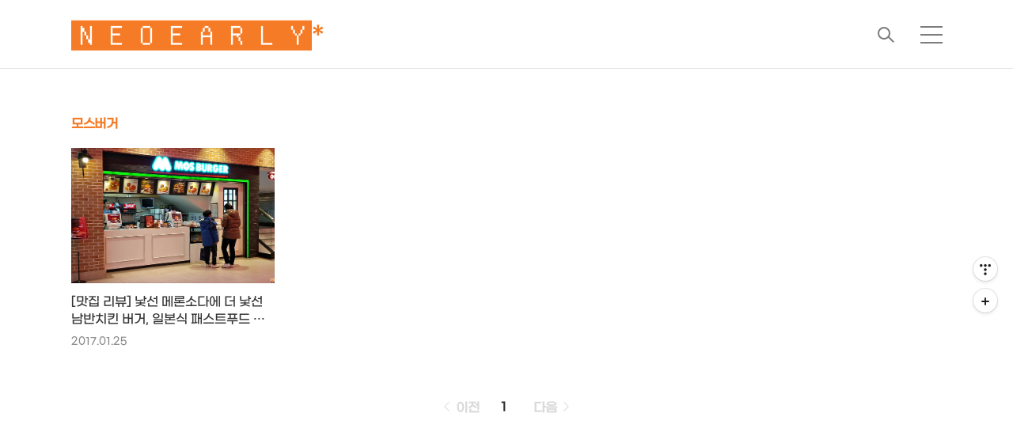

--- FILE ---
content_type: text/html;charset=UTF-8
request_url: https://its.tistory.com/tag/%EB%AA%A8%EC%8A%A4%EB%B2%84%EA%B1%B0
body_size: 51870
content:
<!DOCTYPE html>
<html lang="ko">
                                                                <head>
                <script type="text/javascript">if (!window.T) { window.T = {} }
window.T.config = {"TOP_SSL_URL":"https://www.tistory.com","PREVIEW":false,"ROLE":"guest","PREV_PAGE":"","NEXT_PAGE":"","BLOG":{"id":463,"name":"its","title":"🅽🅴🅾🅴🅰🆁🅻🆈*","isDormancy":false,"nickName":"라디오키즈","status":"open","profileStatus":"normal"},"NEED_COMMENT_LOGIN":false,"COMMENT_LOGIN_CONFIRM_MESSAGE":"","LOGIN_URL":"https://www.tistory.com/auth/login/?redirectUrl=https://its.tistory.com/tag/%25EB%25AA%25A8%25EC%258A%25A4%25EB%25B2%2584%25EA%25B1%25B0","DEFAULT_URL":"https://neoearly.net","USER":{"name":null,"homepage":null,"id":0,"profileImage":null},"SUBSCRIPTION":{"status":"none","isConnected":false,"isPending":false,"isWait":false,"isProcessing":false,"isNone":true},"IS_LOGIN":false,"HAS_BLOG":false,"IS_SUPPORT":false,"IS_SCRAPABLE":false,"TOP_URL":"http://www.tistory.com","JOIN_URL":"https://www.tistory.com/member/join","PHASE":"prod","ROLE_GROUP":"visitor"};
window.T.entryInfo = null;
window.appInfo = {"domain":"tistory.com","topUrl":"https://www.tistory.com","loginUrl":"https://www.tistory.com/auth/login","logoutUrl":"https://www.tistory.com/auth/logout"};
window.initData = {};

window.TistoryBlog = {
    basePath: "",
    url: "https://neoearly.net",
    tistoryUrl: "https://its.tistory.com",
    manageUrl: "https://its.tistory.com/manage",
    token: "TCdjmOEqA04BR0G8PChZUmYY6GcDJmGBFQ1LVfiOMNnosBDO9uGU0FLhtN2hOsEx"
};
var servicePath = "";
var blogURL = "";</script>

                
                
                        <!-- BusinessLicenseInfo - START -->
        
            <link href="https://tistory1.daumcdn.net/tistory_admin/userblog/userblog-7c7a62cfef2026f12ec313f0ebcc6daafb4361d7/static/plugin/BusinessLicenseInfo/style.css" rel="stylesheet" type="text/css"/>

            <script>function switchFold(entryId) {
    var businessLayer = document.getElementById("businessInfoLayer_" + entryId);

    if (businessLayer) {
        if (businessLayer.className.indexOf("unfold_license") > 0) {
            businessLayer.className = "business_license_layer";
        } else {
            businessLayer.className = "business_license_layer unfold_license";
        }
    }
}
</script>

        
        <!-- BusinessLicenseInfo - END -->
        <!-- GoogleAnalytics - START -->
        <script src="https://www.googletagmanager.com/gtag/js?id=G-9DR0L6TS7N" async="async"></script>
<script>window.dataLayer = window.dataLayer || [];
function gtag(){dataLayer.push(arguments);}
gtag('js', new Date());
gtag('config','G-9DR0L6TS7N', {
    cookie_domain: 'its.tistory.com',
    cookie_flags: 'max-age=0;domain=.tistory.com',
    cookie_expires: 7 * 24 * 60 * 60 // 7 days, in seconds
});</script>

        <!-- GoogleAnalytics - END -->

        <!-- MetaTag - START -->
        <meta name="google-site-verification" content="157r6KVuXlE7UvG3jB6txNCLCoWMomm5Fcqq1wiwA4E"/>
<meta name="google-site-verification" content="L9_H4H6KHov6h3t7rozjVqiL-p4Y4bG8nqhx_F2-Cb8"/>
<meta name="naver-site-verification" content="84c48522ebf9b9e36e6c898d6088b28576b1db2f"/>
<meta name="naver-site-verification" content="8a770442094e251c1787195e687b31ddf6343b07"/>
<meta name="naver-site-verification" content="49e8f1d5b556140c23c46133939c12502a966a93"/>
<meta name="naver-site-verification" content="38a8a540b382786800d10ad1fd2222887f1cd8e4"/>
<meta name="msvalidate.01" content="FA0D4C550EBDE4D957495C217C34B25B"/>
<meta name="msvalidate.01" content="B9E8DAF1359FEE50F4AB46870857145D"/>
        <!-- MetaTag - END -->

<!-- PreventCopyContents - START -->
<meta content="no" http-equiv="imagetoolbar"/>

<!-- PreventCopyContents - END -->

<!-- System - START -->

<!-- System - END -->

        <!-- GoogleSearchConsole - START -->
        
<!-- BEGIN GOOGLE_SITE_VERIFICATION -->
<meta name="google-site-verification" content="157r6KVuXlE7UvG3jB6txNCLCoWMomm5Fcqq1wiwA4E"/>
<!-- END GOOGLE_SITE_VERIFICATION -->

        <!-- GoogleSearchConsole - END -->

        <!-- TistoryProfileLayer - START -->
        <link href="https://tistory1.daumcdn.net/tistory_admin/userblog/userblog-7c7a62cfef2026f12ec313f0ebcc6daafb4361d7/static/plugin/TistoryProfileLayer/style.css" rel="stylesheet" type="text/css"/>
<script type="text/javascript" src="https://tistory1.daumcdn.net/tistory_admin/userblog/userblog-7c7a62cfef2026f12ec313f0ebcc6daafb4361d7/static/plugin/TistoryProfileLayer/script.js"></script>

        <!-- TistoryProfileLayer - END -->

                
                <meta http-equiv="X-UA-Compatible" content="IE=Edge">
<meta name="format-detection" content="telephone=no">
<script src="//t1.daumcdn.net/tistory_admin/lib/jquery/jquery-3.5.1.min.js" integrity="sha256-9/aliU8dGd2tb6OSsuzixeV4y/faTqgFtohetphbbj0=" crossorigin="anonymous"></script>
<script type="text/javascript" src="//t1.daumcdn.net/tiara/js/v1/tiara-1.2.0.min.js"></script><meta name="referrer" content="always"/>
<meta name="google-adsense-platform-account" content="ca-host-pub-9691043933427338"/>
<meta name="google-adsense-platform-domain" content="tistory.com"/>
<meta name="google-adsense-account" content="ca-pub-1551791779436180"/>
<meta name="description" content="- TECH &amp; MORE by 라디오키즈 -"/>

    <!-- BEGIN OPENGRAPH -->
    <meta property="og:type" content="website"/>
<meta property="og:url" content="https://neoearly.net"/>
<meta property="og:site_name" content="🅽🅴🅾🅴🅰🆁🅻🆈*"/>
<meta property="og:title" content="'모스버거' 태그의 글 목록"/>
<meta property="og:description" content="- TECH &amp; MORE by 라디오키즈 -"/>
<meta property="og:image" content="https://img1.daumcdn.net/thumb/R800x0/?scode=mtistory2&fname=https%3A%2F%2Ftistory1.daumcdn.net%2Ftistory%2F463%2Fattach%2F1e0be4fb83de406f85e667bf469e78d5"/>
<meta property="og:article:author" content="'라디오키즈'"/>
    <!-- END OPENGRAPH -->

    <!-- BEGIN TWITTERCARD -->
    <meta name="twitter:card" content="summary_large_image"/>
<meta name="twitter:site" content="@TISTORY"/>
<meta name="twitter:title" content="'모스버거' 태그의 글 목록"/>
<meta name="twitter:description" content="- TECH &amp; MORE by 라디오키즈 -"/>
<meta property="twitter:image" content="https://img1.daumcdn.net/thumb/R800x0/?scode=mtistory2&fname=https%3A%2F%2Ftistory1.daumcdn.net%2Ftistory%2F463%2Fattach%2F1e0be4fb83de406f85e667bf469e78d5"/>
    <!-- END TWITTERCARD -->
<script type="module" src="https://tistory1.daumcdn.net/tistory_admin/userblog/userblog-7c7a62cfef2026f12ec313f0ebcc6daafb4361d7/static/pc/dist/index.js" defer=""></script>
<script type="text/javascript" src="https://tistory1.daumcdn.net/tistory_admin/userblog/userblog-7c7a62cfef2026f12ec313f0ebcc6daafb4361d7/static/pc/dist/index-legacy.js" defer="" nomodule="true"></script>
<script type="text/javascript" src="https://tistory1.daumcdn.net/tistory_admin/userblog/userblog-7c7a62cfef2026f12ec313f0ebcc6daafb4361d7/static/pc/dist/polyfills-legacy.js" defer="" nomodule="true"></script>
<link rel="stylesheet" type="text/css" href="https://t1.daumcdn.net/tistory_admin/www/style/font.css"/>
<link rel="stylesheet" type="text/css" href="https://tistory1.daumcdn.net/tistory_admin/userblog/userblog-7c7a62cfef2026f12ec313f0ebcc6daafb4361d7/static/style/content.css"/>
<link rel="stylesheet" type="text/css" href="https://tistory1.daumcdn.net/tistory_admin/userblog/userblog-7c7a62cfef2026f12ec313f0ebcc6daafb4361d7/static/pc/dist/index.css"/>
<link rel="stylesheet" type="text/css" href="https://tistory1.daumcdn.net/tistory_admin/userblog/userblog-7c7a62cfef2026f12ec313f0ebcc6daafb4361d7/static/style/uselessPMargin.css"/>
<script type="text/javascript">(function() {
    var tjQuery = jQuery.noConflict(true);
    window.tjQuery = tjQuery;
    window.orgjQuery = window.jQuery; window.jQuery = tjQuery;
    window.jQuery = window.orgjQuery; delete window.orgjQuery;
})()</script>
<script type="text/javascript" src="https://tistory1.daumcdn.net/tistory_admin/userblog/userblog-7c7a62cfef2026f12ec313f0ebcc6daafb4361d7/static/script/base.js"></script>
<script type="text/javascript" src="//developers.kakao.com/sdk/js/kakao.min.js"></script>

                	
<!--link href="https://fonts.googleapis.com/css?family=Nanum+Gothic" rel="stylesheet"--> 
    <title>'모스버거' 태그의 글 목록</title>
    <meta name="title" content="'모스버거' 태그의 글 목록" />
    <meta charset="utf-8" />
    <meta name="viewport" content="width=device-width, height=device-height, initial-scale=1, minimum-scale=1.0, maximum-scale=1.0" />
    <meta http-equiv="X-UA-Compatible" content="IE=edge, chrome=1" />

    <link rel="alternate" type="application/rss+xml" title="🅽🅴🅾🅴🅰🆁🅻🆈*" href="https://its.tistory.com/rss" />
    <!--link rel="shortcut icon" href="favicon.ico" /-->

    <link rel="stylesheet" href="https://tistory1.daumcdn.net/tistory/463/skin/images/webfonticon.css?_version_=1767101726" />
    <link rel="stylesheet" href="https://tistory1.daumcdn.net/tistory/463/skin/images/slick.css?_version_=1767101726" />
    <link rel="stylesheet" href="https://tistory1.daumcdn.net/tistory/463/skin/style.css?_version_=1767101726" />

    <script src="https://cdnjs.cloudflare.com/ajax/libs/jquery/1.12.4/jquery.js"></script>
    <script src="https://tistory1.daumcdn.net/tistory/463/skin/images/slick.js?_version_=1767101726"></script>
    <script src="https://tistory1.daumcdn.net/tistory/463/skin/images/iscroll.js?_version_=1767101726"></script>
    <script src="https://tistory1.daumcdn.net/tistory/463/skin/images/front.js?_version_=1767101726"></script>
    <script src="https://tistory1.daumcdn.net/tistory/463/skin/images/common.js?_version_=1767101726"></script>
	
<script>
  if (typeof history.pushState == "function") {
    var catagoryURL = location.href.replace(/\?category=([0-9]+)/gi, "");
    history.pushState(null, null, catagoryURL);
  }
</script>

<!-- Google tag (gtag.js) -->
<script async src="https://www.googletagmanager.com/gtag/js?id=G-98K8W3L8FW"></script>
<script>
  window.dataLayer = window.dataLayer || [];
  function gtag(){dataLayer.push(arguments);}
  gtag('js', new Date());

  gtag('config', 'G-98K8W3L8FW');
</script>

<!-- Clarity tracking code for https://neoearly.net/ -->
<script type="text/javascript">
    (function(c,l,a,r,i,t,y){
        c[a]=c[a]||function(){(c[a].q=c[a].q||[]).push(arguments)};
        t=l.createElement(r);t.async=1;t.src="https://www.clarity.ms/tag/"+i;
        y=l.getElementsByTagName(r)[0];y.parentNode.insertBefore(t,y);
    })(window, document, "clarity", "script", "c9kf78v3ol");
</script>

<!-- 이미지 지연로드 -->
<script>
document.addEventListener("DOMContentLoaded",()=>{let e=!1;const t=e=>{e.classList.contains("loaded")||(e.src=e.dataset.src,e.removeAttribute("data-src"),e.dataset.srcset&&(e.srcset=e.dataset.srcset,e.removeAttribute("data-srcset")),e.classList.add("loaded"))},s=e=>{e.dataset.src=e.src,e.dataset.src&&(e.dataset.srcset=e.srcset,e.removeAttribute("srcset")),e.src="https://tistory1.daumcdn.net/tistory/463/skin/images/blank.webp"};if("IntersectionObserver"in window){const e=new IntersectionObserver((e,s)=>{e.forEach(e=>{if(!e.isIntersecting)return;const r=e.target;t(r),s.unobserve(r)})},{root:null,rootMargin:"200px"});document.querySelectorAll(".imageblock img,.imagegridblock img").forEach(t=>{s(t),e.observe(t),t.classList.add("observing")})}else{const r=()=>{const{scrollY:e}=window;document.querySelectorAll(".imageblock img,.imagegridblock img").forEach(s=>{if(s.classList.contains("loaded"))return;const r=s.parentNode.offsetTop;r+s.offsetHeight>e&&e+window.innerHeight>r&&t(s)})};document.querySelectorAll(".imageblock img,.imagegridblock img").forEach(o=>{s(o),r(),window.addEventListener("scroll",()=>{e||(window.requestAnimationFrame(()=>{t(),e=!1}),e=!0)},{passive:!0})})}});
</script>
<!-- 이미지 지연로드 끝 -->

                
                
                <link rel="stylesheet" type="text/css" href="https://tistory1.daumcdn.net/tistory_admin/userblog/userblog-7c7a62cfef2026f12ec313f0ebcc6daafb4361d7/static/style/revenue.css"/>
<link rel="canonical" href="https://neoearly.net"/>

<!-- BEGIN STRUCTURED_DATA -->
<script type="application/ld+json">
    {"@context":"http://schema.org","@type":"WebSite","url":"/","potentialAction":{"@type":"SearchAction","target":"/search/{search_term_string}","query-input":"required name=search_term_string"}}
</script>
<!-- END STRUCTURED_DATA -->
<link rel="stylesheet" type="text/css" href="https://tistory1.daumcdn.net/tistory_admin/userblog/userblog-7c7a62cfef2026f12ec313f0ebcc6daafb4361d7/static/style/dialog.css"/>
<link rel="stylesheet" type="text/css" href="//t1.daumcdn.net/tistory_admin/www/style/top/font.css"/>
<link rel="stylesheet" type="text/css" href="https://tistory1.daumcdn.net/tistory_admin/userblog/userblog-7c7a62cfef2026f12ec313f0ebcc6daafb4361d7/static/style/postBtn.css"/>
<link rel="stylesheet" type="text/css" href="https://tistory1.daumcdn.net/tistory_admin/userblog/userblog-7c7a62cfef2026f12ec313f0ebcc6daafb4361d7/static/style/tistory.css"/>
<script type="text/javascript" src="https://tistory1.daumcdn.net/tistory_admin/userblog/userblog-7c7a62cfef2026f12ec313f0ebcc6daafb4361d7/static/script/common.js"></script>

                
                </head>

                                                <body id="tt-body-tag" class="theme_red">
                
                
                
	
    <!-- theme -->
    
<!-- 프로그레스바 시작 -->
<div id="mybar"></div>
<script>function myBar(){var a=(document.body.scrollTop||document.documentElement.scrollTop)/(document.documentElement.scrollHeight-document.documentElement.clientHeight)*100;document.getElementById("mybar").style.width=a+"%"}window.onscroll=function(){myBar()};</script>
<!-- 프로그레스바 끝 -->

        <div id="container">
            <div id="header" class="header">
                <div class="inner_header">
                    <div class="box_header">
                        <h1 class="logo">
                            <a href="https://neoearly.net/" title="🅽🅴🅾🅴🅰🆁🅻🆈*" class="link_logo">
                                
                                
                                    🅽🅴🅾🅴🅰🆁🅻🆈*
                                
                            </a>
                        </h1>
                        <div class="btn_box">
													<!-- GNB -->
                            <button type="button" class="btn_util btn_search" title="검색"><span class="blind">검색</span></button>
                            <button type="button" class="btn_util btn_menu" title="메뉴"><span class="blind">메뉴</span></button>
                        </div>
                    </div>
                    <!-- fixed menu only detail -->
                    <div class="box_header box_fix_header">
                        <h2 class="blind">고정 헤더 영역</h2>
                        <div class="area_menu">
                            <a href="#" title="페이지 뒤로가기" class="btn_util link_back">
                                <span class="box_svg">
                                    <svg xmlns="https://www.w3.org/2000/svg" width="15" height="26" viewBox="0 0 15 26"
                                        class="img_svg">
                                        <defs>
                                            <path id="mainSlideArrowLeft" d="M12 20L25 7l1.4 1.4L14.8 20l11.6 11.6L25 33z"></path>
                                        </defs>
                                        <g fill="none" fill-rule="evenodd" transform="translate(-13 -5)">
                                            <path d="M0 0h40v40H0z"></path>
                                            <mask id="mainSlideArrowLeftMask" fill="#fff">
                                                <use xmlns:xlink="https://www.w3.org/1999/xlink" xlink:href="#mainSlideArrowLeft"></use>
                                            </mask>
                                            <g fill="#fff" fill-opacity="1" mask="url(#mainSlideArrowLeftMask)" class="svg_bg">
                                                <path d="M0 0h40v40H0z"></path>
                                            </g>
                                        </g>
                                    </svg>
                                </span>
                            </a>
													  <div class="box_fix_tit">
                                <span class="blind">글 제목</span>
                                <p class="txt_fix_tit"></p>
                            </div>
                            <button type="button" class="btn_util btn_menu" title="메뉴"><span class="blind">메뉴</span></button>
                        </div>
                        <div class="area_util">
                            <div class="inner_area_util">
                                <button type="button" class="util_like">
                                    <span class="blind">좋아요</span>
                                    <i class="icon_font icon-favorite-o"></i>
                                    <span class="txt_count">-</span>
                                </button>
                                <div class="box_util">
                                    <button type="button" class="util_comment">
                                        <span class="blind">댓글달기</span>
                                        <i class="icon_font icon-chat-o"></i>
                                        <span class="txt_count">-</span>
                                    </button>
                         <button type="button" class="util_share">
                                        <span class="blind">공유하기</span>
                                        <i class="icon_font icon-share-alt-o"></i>
                           </button>
                                </div>
                            </div>
                        </div>
                    </div>
                </div>
            </div> <!-- header close -->

            <div class="ly_area nav" style="display:none">
                <div class="inner_ly_area">
                    <div class="ly_header">
                        <h2 class="blind">메뉴 레이어</h2>
                        <div class="ly_logo">
                            <a href="https://neoearly.net/" title="🅽🅴🅾🅴🅰🆁🅻🆈*" class="link_logo">
                                
                                
                                    🅽🅴🅾🅴🅰🆁🅻🆈*
                                
                            </a>
                        </div>
                        <button type="button" title="레이어 닫기" class="btn_menu_close btn_ly_close">

                        </button>
                    </div> <!-- ly_header -->
                    <h3 class="blind">메뉴 리스트</h3>
                    <div class="tistory_support_menus">
                        <ul>
  <li class="t_menu_home first"><a href="/" target="">홈</a></li>
  <li class="t_menu_link_1"><a href="https://neoearly.net/notice" target="">공지사항</a></li>
  <li class="t_menu_guestbook last"><a href="/guestbook" target="">방명록</a></li>
</ul>
                        <ul class="tt_category"><li class=""><a href="/category" class="link_tit"> 모든 글 보기 <span class="c_cnt">(13581)</span> <img alt="N" src="https://tistory1.daumcdn.net/tistory_admin/blogs/image/category/new_ico_1.gif" style="vertical-align:middle;padding-left:2px;"/></a>
  <ul class="category_list"><li class=""><a href="/category/N*%20Tech" class="link_item"> N* Tech <span class="c_cnt">(8491)</span> <img alt="N" src="https://tistory1.daumcdn.net/tistory_admin/blogs/image/category/new_ico_1.gif" style="vertical-align:middle;padding-left:2px;"/></a>
  <ul class="sub_category_list"><li class=""><a href="/category/N*%20Tech/Device" class="link_sub_item"> Device <span class="c_cnt">(5590)</span> <img alt="N" src="https://tistory1.daumcdn.net/tistory_admin/blogs/image/category/new_ico_1.gif" style="vertical-align:middle;padding-left:2px;"/></a></li>
<li class=""><a href="/category/N*%20Tech/IT%20Service" class="link_sub_item"> IT Service <span class="c_cnt">(1347)</span> </a></li>
<li class=""><a href="/category/N*%20Tech/Science" class="link_sub_item"> Science <span class="c_cnt">(702)</span> </a></li>
<li class=""><a href="/category/N*%20Tech/ECO" class="link_sub_item"> ECO <span class="c_cnt">(298)</span> <img alt="N" src="https://tistory1.daumcdn.net/tistory_admin/blogs/image/category/new_ico_1.gif" style="vertical-align:middle;padding-left:2px;"/></a></li>
<li class=""><a href="/category/N*%20Tech/Mobility" class="link_sub_item"> Mobility <span class="c_cnt">(540)</span> <img alt="N" src="https://tistory1.daumcdn.net/tistory_admin/blogs/image/category/new_ico_1.gif" style="vertical-align:middle;padding-left:2px;"/></a></li>
</ul>
</li>
<li class=""><a href="/category/N*%20Culture" class="link_item"> N* Culture <span class="c_cnt">(2728)</span> </a>
  <ul class="sub_category_list"><li class=""><a href="/category/N*%20Culture/Ani%20%7C%20Comics" class="link_sub_item"> Ani | Comics <span class="c_cnt">(88)</span> </a></li>
<li class=""><a href="/category/N*%20Culture/Design" class="link_sub_item"> Design <span class="c_cnt">(1442)</span> </a></li>
<li class=""><a href="/category/N*%20Culture/Hobby" class="link_sub_item"> Hobby <span class="c_cnt">(106)</span> </a></li>
<li class=""><a href="/category/N*%20Culture/Game" class="link_sub_item"> Game <span class="c_cnt">(357)</span> </a></li>
<li class=""><a href="/category/N*%20Culture/Movie" class="link_sub_item"> Movie <span class="c_cnt">(371)</span> </a></li>
<li class=""><a href="/category/N*%20Culture/Music" class="link_sub_item"> Music <span class="c_cnt">(160)</span> </a></li>
<li class=""><a href="/category/N*%20Culture/TV" class="link_sub_item"> TV <span class="c_cnt">(146)</span> </a></li>
</ul>
</li>
<li class=""><a href="/category/N*%20Life" class="link_item"> N* Life <span class="c_cnt">(1658)</span> <img alt="N" src="https://tistory1.daumcdn.net/tistory_admin/blogs/image/category/new_ico_1.gif" style="vertical-align:middle;padding-left:2px;"/></a>
  <ul class="sub_category_list"><li class=""><a href="/category/N*%20Life/Gourmet" class="link_sub_item"> Gourmet <span class="c_cnt">(437)</span> </a></li>
<li class=""><a href="/category/N*%20Life/Health" class="link_sub_item"> Health <span class="c_cnt">(232)</span> </a></li>
<li class=""><a href="/category/N*%20Life/Travel" class="link_sub_item"> Travel <span class="c_cnt">(334)</span> </a></li>
</ul>
</li>
<li class=""><a href="/category/N*%20Kidz" class="link_item"> N* Kidz <span class="c_cnt">(690)</span> </a>
  <ul class="sub_category_list"><li class=""><a href="/category/N*%20Kidz/AudioLog" class="link_sub_item"> AudioLog <span class="c_cnt">(73)</span> </a></li>
<li class=""><a href="/category/N*%20Kidz/Etc." class="link_sub_item"> Etc. <span class="c_cnt">(364)</span> </a></li>
</ul>
</li>
</ul>
</li>
</ul>

										</div>
                    <div class="box_home">
										</div>

<div class="SB_Spacer" style="height:1.3em;"></div>
<!-- SNS -->											
													<div class="area_sns">
                            
                                <a href="https://neoearly.net/rss" target="_blank" title="RSS" class="link_sns link_facebook">
                                    <img src="https://tistory1.daumcdn.net/tistory/463/skin/images/ico_rss.webp" alt="RSS">
                                </a>
                            &nbsp;
                            
                                <a href="https://www.facebook.com/Radiokidz"  target="_blank" title="facebook" class="link_sns link_facebook">
                                    <img src="https://tistory1.daumcdn.net/tistory/463/skin/images/ico_facebook.webp" alt="페이스북">
                                </a>
                            &nbsp;
                            
                                <a href="https://twitter.com/Radiokidz"  target="_blank" title="twitter" class="link_sns link_twitter">
                                    <img src="https://tistory1.daumcdn.net/tistory/463/skin/images/ico_twitter.webp" alt="트위터">
                                </a>
                            &nbsp;
                            
                                <a href="https://www.instagram.com/radiokidz" target="_blank" title="instagram" class="link_sns link_instagram">
                                    <img src="https://tistory1.daumcdn.net/tistory/463/skin/images/ico_instagram.webp" alt="인스타그램">
                                </a>
                            &nbsp;
                            
                                <a href="https://www.youtube.com/channel/UCGVWbrt_0zqLsyoB3v52UwA" target="_blank" title="youtube" class="link_sns link_youtube">
                                    <img src="https://tistory1.daumcdn.net/tistory/463/skin/images/ico_youtube.webp" alt="유투브">
                                </a>
                            &nbsp;
                            
                                <a href="mailto:radiokidz@daum.net" target="_blank" title="mail" class="link_sns link_email">
                                    <img src="https://tistory1.daumcdn.net/tistory/463/skin/images/ico_mail.webp" alt="메일">
                                </a>
                            
                        </div>
<!-- SNS 끝 -->											
                    <ul class="list_category">
                    </ul>
						      
							</div>
							
            </div> <!-- nav -->
            <div class="ly_area search_area" style="display:none">
                <div class="inner_ly_area">
                    <div class="ly_header">
                        <h2 class="blind">검색 레이어</h2>
                        <div class="ly_logo">
                            <a href="https://neoearly.net/" title="🅽🅴🅾🅴🅰🆁🅻🆈*" class="link_logo">
                                
                                
                                    🅽🅴🅾🅴🅰🆁🅻🆈*
                                
                            </a>
                        </div>
                        <button type="button" title="레이어 닫기" class="btn_menu_close btn_ly_close">
                            <span class="box_svg">
                                <svg xmlns="https://www.w3.org/2000/svg" width="28" height="28" viewBox="0 0 28 28"
                                    class="img_svg">
                                    <defs>
                                        <path id="searchCloseSvg" d="M33.4 8L32 6.6l-12 12-12-12L6.6 8l12 12-12 12L8 33.4l12-12 12 12 1.4-1.4-12-12z" />
                                    </defs>
                                </svg>
														
                            </span>
                        </button>
                    </div> <!-- ly_header -->
                    <h3 class="blind">검색 영역</h3>
                    <form action="" method="get">
                        <legend><span class="blind">컨텐츠 검색</span></legend>
                        <div class="box_form">
                            
                                <input type="text" name="search" title="검색어 입력" placeholder="검색어 입력.."
                                    value="" class="inp_search" onkeypress="if (event.keyCode == 13) { try {
    window.location.href = '/search' + '/' + looseURIEncode(document.getElementsByName('search')[0].value);
    document.getElementsByName('search')[0].value = '';
    return false;
} catch (e) {} }">
                            
                            <button type="button" title="검색어 삭제" class="btn_search_del">
                                <svg xmlns="https://www.w3.org/2000/svg" width="36" height="36" viewBox="0 0 36 36"
                                    class="img_svg">
                                    <defs>
                                        <path id="textDelBtnSvg" d="M20 2C10.059 2 2 10.059 2 20s8.059 18 18 18 18-8.059 18-18S29.941 2 20 2zm8 24.6L26.6 28 20 21.4 13.4 28 12 26.6l6.6-6.6-6.6-6.6 1.4-1.4 6.6 6.6 6.6-6.6 1.4 1.4-6.6 6.6 6.6 6.6z" />
                                    </defs>
                                    <g fill="none" fill-rule="evenodd" transform="translate(-2 -2)">
                                        <path d="M0 0h40v40H0z" />
                                        <mask id="textDelBtnSvgMask" fill="#fff">
                                            <use xlink:href="#textDelBtnSvg" />
                                        </mask>
                                        <g fill="#000" fill-opacity="1" mask="url(#textDelBtnSvgMask)" class="svg_bg">
                                            <path d="M0 0h40v40H0z" />
                                        </g>
                                    </g>
                                </svg>
                            </button>
                        </div>
                    </form>																		
                </div>
            </div> <!-- search_area -->

            <div class="wrap_content">
                
            </div>
            

<div align=center> <div class="revenue_unit_wrap position_list">
  <div class="revenue_unit_item adsense responsive">
    <div class="revenue_unit_info">반응형</div>
    <script src="//pagead2.googlesyndication.com/pagead/js/adsbygoogle.js" async="async"></script>
    <ins class="adsbygoogle" style="display: block;" data-ad-host="ca-host-pub-9691043933427338" data-ad-client="ca-pub-1551791779436180" data-ad-format="auto"></ins>
    <script>(adsbygoogle = window.adsbygoogle || []).push({});</script>
  </div>
</div> </div>

                <div class="wrap_content">
                    <div id="content_search_list" class="content">
                        <div class="inner_content">
                            <div id="content_search" class="content sub_content">
                                <div class="inner_content">
                                    <div class="section_area">
                                        <h2 class="tit_section">
                                            <span class="txt_section">모스버거</span>
                                        </h2>
                                        <ul class="list_article list_sub list_sub_type1">
                                            
                                                <li>
                                                    <a href="/2469166" class="link_thumb">
                                                        <!-- s_list 에 이미지가 없는 문제 -->
                                                        <div class="box_thumb" style="background-image:url('//i1.daumcdn.net/thumb/C148x148/?fname=https%3A%2F%2Ft1.daumcdn.net%2Fcfile%2Ftistory%2F21168C4858779A1914')"></div>
                                                        <div class="cont_thumb">

                                                            <p class="txt_thumb">[맛집 리뷰] 낯선 메론소다에 더 낯선 남반치킨 버거, 일본식 패스트푸드 모스버거 센트럴시티점...</p>

                                                            <p class="thumb_info">
                                                                <span class="date">2017.01.25</span>
                                                                <span class="name">by 라디오키즈</span>
                                                            </p>
                                                        </div>
                                                    </a>
                                                </li>
                                            
                                        </ul>
                                    </div>
                                </div> <!-- inner_content -->
                            </div> <!-- content close -->

                        </div>
                    </div>
                </div>
            

            <!-- sub page -->
            <div class="wrap_content wrap_detail_content">
                                
                    
                    <!-- 메인 페이지에서 목록 표현 -->
		                    
                        <div id="content_article_rep" class="content_list content_article_rep">
                            <div class="inner_content">
                                <a href="/2469166" class="link_thumb">
                                    
                                        <div class="box_thumb thumb_img" data-image="https://img1.daumcdn.net/thumb/R750x0/?scode=mtistory2&fname=https%3A%2F%2Ft1.daumcdn.net%2Fcfile%2Ftistory%2F21168C4858779A1914"
                                            style="background-image:url('https://img1.daumcdn.net/thumb/R750x0/?scode=mtistory2&fname=https%3A%2F%2Ft1.daumcdn.net%2Fcfile%2Ftistory%2F21168C4858779A1914')"></div>
                                    
                                    <div class="box_thumb no_img"></div>
                                    <div class="cont_thumb">
                                        <strong class="txt_title">[맛집 리뷰] 낯선 메론소다에 더 낯선 남반치킨 버거, 일본식 패스트푸드 모스버거 센트럴시티점...</strong>
                                        <p class="txt_thumb">그다지 외식을 자주 하지 않는 편이고, 또 그 외식이라는 게 회사 인근에 집중되다 보니 맛집(사실은 맛본 집) 리뷰는 제 블로그에서 그다지 게시 빈도는 낮은 편입니다. 워낙 잡스런 주제를 쓰는 정체를 알 수 없는 블로거이기도 하지만요.(-_-IT라고 그냥 말하고 다니긴 하지만~) 미국식 패스트푸드 프렌차이즈와 미묘하게 달랐던 일본식 패스트푸드 모스 버거 첫 경험... 오랜만에 올리는 맛본 집은 모스버거 센트럴시티점입니다. 모스버거는 우리나라에서 그리 찾기 쉽지 않은 일본 패스트푸드 프랜차이즈로 1972년에 태어났다니 저보다 나이가 훨씬 많은~ 나름 전통 있는 브랜드더군요. M(산), O(바다), S(태양)에서 따왔다는 모스라는 이름으로 우리나라를 비롯해 9개 나라에 1,700여 개의 매장을 운영하고 있다..</p>
                                        <p class="thumb_info">
                                            <span class="category">N* Life/Gourmet</span>
                                            <span class="date">2017. 1. 25. 14:00</span>
                                        </p>
                                    </div>
                                </a>
                            </div>
                        </div> <!-- content close -->
                    
                    <!-- // 메인 페이지에서 목록 표현 -->
									
                    <!-- 치환자 <s_article_rep> 적용 -->
                    
                
                    
                

                <!-- page 디자인 -->
                
                <!-- // page 디자인 -->

                

                

                <!-- sidebar -->
                <div id="sidebar" class="sidebar">
                    <h2 class="blind">추가 정보</h2>
                                <div class="revenue_unit_wrap">
  <div class="revenue_unit_item adsense responsive">
    <div class="revenue_unit_info">반응형</div>
    <script src="//pagead2.googlesyndication.com/pagead/js/adsbygoogle.js" async="async"></script>
    <ins class="adsbygoogle" style="display: block;" data-ad-host="ca-host-pub-9691043933427338" data-ad-client="ca-pub-1551791779436180" data-ad-format="auto"></ins>
    <script>(adsbygoogle = window.adsbygoogle || []).push({});</script>
  </div>
</div>

<div align=center>
<!-- SNS -->											
													<div class="area_sns">
                            
                                <a href="https://neoearly.net/rss" target="_blank" title="RSS" class="link_sns link_facebook">
                                    <img src="https://tistory1.daumcdn.net/tistory/463/skin/images/ico_rss.webp" alt="RSS">
                                </a>
                            &nbsp;&nbsp;&nbsp;&nbsp;&nbsp;&nbsp;&nbsp;
                            
                                <a href="https://www.facebook.com/Radiokidz"  target="_blank" title="facebook" class="link_sns link_facebook">
                                    <img src="https://tistory1.daumcdn.net/tistory/463/skin/images/ico_facebook.webp" alt="페이스북">
                                </a>
                            &nbsp;&nbsp;&nbsp;&nbsp;&nbsp;&nbsp;&nbsp;&nbsp;
                            
                                <a href="https://twitter.com/Radiokidz"  target="_blank" title="twitter" class="link_sns link_twitter">
                                    <img src="https://tistory1.daumcdn.net/tistory/463/skin/images/ico_twitter.webp" alt="트위터">
                                </a>
                            &nbsp;&nbsp;&nbsp;&nbsp;&nbsp;&nbsp;&nbsp;&nbsp;
                            
                                <a href="https://www.instagram.com/radiokidz" target="_blank" title="instagram" class="link_sns link_instagram">
                                    <img src="https://tistory1.daumcdn.net/tistory/463/skin/images/ico_instagram.webp" alt="인스타그램">
                                </a>
                            &nbsp;&nbsp;&nbsp;&nbsp;&nbsp;&nbsp;&nbsp;&nbsp;
                            
                                <a href="https://www.youtube.com/channel/UCGVWbrt_0zqLsyoB3v52UwA" target="_blank" title="youtube" class="link_sns link_youtube">
                                    <img src="https://tistory1.daumcdn.net/tistory/463/skin/images/ico_youtube.webp" alt="유투브">
                                </a>
                            &nbsp;&nbsp;&nbsp;&nbsp;&nbsp;&nbsp;&nbsp;&nbsp;
                            
                                <a href="mailto:radiokidz@daum.net" target="_blank" title="mail" class="link_sns link_email">
                                    <img src="https://tistory1.daumcdn.net/tistory/463/skin/images/ico_mail.webp" alt="메일">
                                </a>
                            
                        </div>
<!-- SNS 끝 -->											
<div class="SB_Spacer" style="height:1.3em;"></div>
</div>			
	
								<div class="section_area">
                                <h3 class="tit_section">최신글</h3>
                                <ol class="list_article list_sub list_sidebar list_recent">
                                    
                                </ol>
                            </div> 
													<!-- 최신글 -->


                        <s_sidebar_element>
<div align=center>                      		
<!-- 사이드바 중간 광고 -->
<script async src="https://pagead2.googlesyndication.com/pagead/js/adsbygoogle.js?client=ca-pub-1551791779436180"
     crossorigin="anonymous"></script>
<!-- 수직형 -->
<ins class="adsbygoogle"
     style="display:block"
     data-ad-client="ca-pub-1551791779436180"
     data-ad-slot="8951519761"
     data-ad-format="auto"
     data-full-width-responsive="true"></ins>
<script>
     (adsbygoogle = window.adsbygoogle || []).push({});
</script>

<!--script src="https://ads-partners.coupang.com/g.js"></script>
<script>
	new PartnersCoupang.G({"id":441860,"template":"carousel","trackingCode":"AF5532582","width":"320","height":"266","tsource":""});
</script>
<a href="https://adobe.prf.hn/click/camref:1011l3vwbc/creativeref:1100l124641" rel="sponsored"><img src="https://adobe-creative.prf.hn/source/camref:1011l3vwbc/creativeref:1100l124641" width="300" height="250" border="0"/></a>
<!-- 사이드바 중간 광고 끝 -->
</div>
<div class="SB_Spacer" style="height:1.3em;"></div>
													
                            <div class="section_area">
                                <h3 class="tit_section">인기글</h3>
                                <ol class="list_article list_sub list_sidebar">
                                    
                                </ol>
                            </div> <!-- 인기글 -->
                        <s_sidebar_element>

<!-- 사이드바 하단 광고 > 
<div align=center>                      		
<script src="https://ads-partners.coupang.com/g.js"></script>
<script>
    new PartnersCoupang.G({"id":441860,"trackingCode":"AF5532582","subId":null,"template":"carousel","width":"320","height":"266"});
</script>
</div>                       
<!-- 사이드바 하단 광고 끝 -->
											
                </div>
                <!-- // sidebar -->
            </div>
            <!-- // sub page // .wrap_detail_content -->

            <div class="wrap_content">
                <div class="content">
                    <div class="section_btm_area">

                        <!-- 태그 magz 디자인 -->
                        
                        <!-- //태그 magz 디자인 -->

                        <!-- log magz 디자인 -->
                        
                        <!-- // log magz 디자인 -->

                        
                    </div>
                </div>
            </div>
            
                <div class="wrap_content wrap_content_paging ">
                    <div id="content" class="content sub_content">
                        <div class="inner_paging">
                            <!-- section_area -->
                            <div class="section_paging ">
                                <h2 class="blind">페이징</h2>
                                <!-- 페이징 치환자 적용 영역 -->
                                <div class="paging">
                                    <a  class="link_page link_prev no-more-prev">
                                        <svg width="10" height="18" viewBox="0 0 10 18" class="img_svg">
                                            <path d="M9 18l1-1-8-8 8-8-1-1-9 9"></path>
                                        </svg>
                                        <span class="txt_page">이전</span>
                                    </a>
                                    <div class="paging_num">
                                        <!-- 페이징 치환자 수정 -->
                                        
                                            <a href="/tag/%EB%AA%A8%EC%8A%A4%EB%B2%84%EA%B1%B0?page=1" class="link_num"><span class="selected">1</span></a>
                                        
                                    </div>
                                    <a  class="link_page link_next no-more-next">
                                        <span class="txt_page">다음</span>
                                        <svg width="10" height="18" viewBox="0 0 10 18" class="img_svg">
                                            <path d="M1 0L0 1l8 8-8 8 1 1 9-9"></path>
                                        </svg>
                                    </a>
                                </div>
                                <!-- //페이징 치환자 적용 영역 -->
                            </div>
                        </div>
                    </div>
                </div>
            
<div class="SB_Spacer" style="height:0.8em;"></div>
<!-- 댓글 하단 광고 -->
<ins class="adsbygoogle"
     style="display:block"
     data-ad-client="ca-pub-1551791779436180"
     data-ad-slot="1448856619"
     data-ad-format="auto"
     data-full-width-responsive="true"></ins>
<script>
     (adsbygoogle = window.adsbygoogle || []).push({});
</script>
<!-- 댓글 하단 광고 끝 -->
            <!-- sub page -->

            <!--div id="footer" class="footer">
                <div class="inner_footer">
                    <div class="area_select">
                        <div class="box_select">
                            <div class="inner_box">
                                <select class="opt_select">
                                    <option>지인 블로그</option>
                                    
                                </select>
                            </div>
                        </div>
                    </div>
                    <div class="area_address">
                        <div class="info_link">
                          
                          
                          
                          
                        </div>
											  <address class="box_address">
                            
                            

                            <span class="txt_address"></span>
                        </address>
                        <div class="area_sns">
                            
                            
                            
                            
                            
                        </div>
                    </div>
                </div> <!-- inner_footer -->
            <!--/div> <!-- footer close -->
        </div> <!-- container close -->
        </div>
    

<!-- 댓글 로그인 안내 -->
<!--script async src="https://cdn.jsdelivr.net/gh/hi098123/tistory2/dist/tistory2.min.js"></script-->
<script async src="https://tistory1.daumcdn.net/tistory/463/skin/images/comment.redirecturl.js?_version_=1767101726"></script>

<script type="text/javascript">
$(document).ready(function(){
    
    var href = document.location.href;
    var tistory_domain = 'https://its.tistory.com';
    
    //tistory 도메인일 때
    if (href.indexOf(tistory_domain) != -1) {

        //구독 버튼 자동 클릭
        $(window).on({
            'load' : function() {
                if (href.indexOf('#subscribe') != -1 && !$('button.btn_subscription').hasClass('following')) {
                    $('button.btn_subscription').click();
                }
            }
        })
    }

    //2차 도메인일때
    else {

        $('button.btn_subscription').attr({
            'onclick' : 'document.location.href="' +tistory_domain+ '#subscribe"'
        })
        .removeClass('btn_subscription');
        
    }
    
})
</script>

<!--로딩 애니메이션 >
<script async src="https://code.jquery.com/jquery-1.8.0.js"
  integrity="sha256-00Fh8tkPAe+EmVaHFpD+HovxWk7b97qwqVi7nLvjdgs="
  crossorigin="anonymous"></script>
<script type="text/javascript">
 $(window).on('load', function () {
      $("#load").hide();
 });
</script>
<style type="text/css">
#load {
	width: 100%;
	height: 100%;
	top: 0;
	left: 0;
	position: fixed;
	display: block;
	opacity: 1;
	background: rgba(0, 0, 0, 0.7);
	z-index: 99;
	text-align: center;
}

#load > img { 
	position: absolute; 
	top: 50%; 
	left: 50%; 
	transform: translate(-50%, -50%); 
	-webkit-transform: translate(-50%, -50%); 
	-moz-transform: translate(-50%, -50%); 
	-ms-transform: translate(-50%, -50%); 
	-o-transform: translate(-50%, -50%); 
	z-index: 100;
}
</style>
<div id="load">
	<img src="./images/Spinner-1s-200px.svg" alt="loading" loading="lazy">
</div>
<!-- 로딩 애니메이션 끝-->

<div class="#menubar menu_toolbar toolbar_rc">
  <h2 class="screen_out">티스토리툴바</h2>
<div class="btn_tool btn_tool_type1" id="menubar_wrapper" data-tistory-react-app="Menubar"></div><div class="btn_tool"><button class="btn_menu_toolbar btn_subscription  #subscribe" data-blog-id="463" data-url="https://its.tistory.com" data-device="web_pc"><strong class="txt_tool_id">🅽🅴🅾🅴🅰🆁🅻🆈*</strong><em class="txt_state">구독하기</em><span class="img_common_tistory ico_check_type1"></span></button></div></div>
<div class="layer_tooltip">
  <div class="inner_layer_tooltip">
    <p class="desc_g"></p>
  </div>
</div>
<div id="editEntry" style="position:absolute;width:1px;height:1px;left:-100px;top:-100px"></div>


                        <!-- CallBack - START -->
        <script>                    (function () { 
                        var blogTitle = '🅽🅴🅾🅴🅰🆁🅻🆈*';
                        
                        (function () {
    function isShortContents () {
        return window.getSelection().toString().length < 30;
    }
    function isCommentLink (elementID) {
        return elementID === 'commentLinkClipboardInput'
    }

    function copyWithSource (event) {
        if (isShortContents() || isCommentLink(event.target.id)) {
            return;
        }
        var range = window.getSelection().getRangeAt(0);
        var contents = range.cloneContents();
        var temp = document.createElement('div');

        temp.appendChild(contents);

        var url = document.location.href;
        var decodedUrl = decodeURI(url);
        var postfix = ' [' + blogTitle + ':티스토리]';

        event.clipboardData.setData('text/plain', temp.innerText + '\n출처: ' + decodedUrl + postfix);
        event.clipboardData.setData('text/html', '<pre data-ke-type="codeblock">' + temp.innerHTML + '</pre>' + '출처: <a href="' + url + '">' + decodedUrl + '</a>' + postfix);
        event.preventDefault();
    }

    document.addEventListener('copy', copyWithSource);
})()

                    })()</script>

        <!-- CallBack - END -->

        <!-- NaverAnalytics - START -->
        <script type="text/javascript" src="//wcs.naver.net/wcslog.js"></script>
<script type="text/javascript">if(!wcs_add) var wcs_add = {};
   wcs_add["wa"] = encodeURI("ae94d0e3c4faa0");
   wcs_do();</script>

        <!-- NaverAnalytics - END -->

        <!-- PreventCopyContents - START -->
        <script type="text/javascript">document.oncontextmenu = new Function ('return false');
document.ondragstart = new Function ('return false');
document.onselectstart = new Function ('return false');
document.body.style.MozUserSelect = 'none';</script>
<script type="text/javascript" src="https://tistory1.daumcdn.net/tistory_admin/userblog/userblog-7c7a62cfef2026f12ec313f0ebcc6daafb4361d7/static/plugin/PreventCopyContents/script.js"></script>

        <!-- PreventCopyContents - END -->

                
                <div style="margin:0; padding:0; border:none; background:none; float:none; clear:none; z-index:0"></div>
<script type="text/javascript" src="https://tistory1.daumcdn.net/tistory_admin/userblog/userblog-7c7a62cfef2026f12ec313f0ebcc6daafb4361d7/static/script/common.js"></script>
<script type="text/javascript">window.roosevelt_params_queue = window.roosevelt_params_queue || [{channel_id: 'dk', channel_label: '{tistory}'}]</script>
<script type="text/javascript" src="//t1.daumcdn.net/midas/rt/dk_bt/roosevelt_dk_bt.js" async="async"></script>

                
                <script>window.tiara = {"svcDomain":"user.tistory.com","section":"블로그","trackPage":"태그목록_보기","page":"태그","key":"463","customProps":{"userId":"0","blogId":"463","entryId":"null","role":"guest","trackPage":"태그목록_보기","filterTarget":false},"entry":null,"kakaoAppKey":"3e6ddd834b023f24221217e370daed18","appUserId":"null","thirdProvideAgree":null}</script>
<script type="module" src="https://t1.daumcdn.net/tistory_admin/frontend/tiara/v1.0.6/index.js"></script>
<script src="https://t1.daumcdn.net/tistory_admin/frontend/tiara/v1.0.6/polyfills-legacy.js" nomodule="true" defer="true"></script>
<script src="https://t1.daumcdn.net/tistory_admin/frontend/tiara/v1.0.6/index-legacy.js" nomodule="true" defer="true"></script>

                </body>
</html>

--- FILE ---
content_type: text/html; charset=utf-8
request_url: https://www.google.com/recaptcha/api2/aframe
body_size: 267
content:
<!DOCTYPE HTML><html><head><meta http-equiv="content-type" content="text/html; charset=UTF-8"></head><body><script nonce="1lhkj47M28s4QpGgWprEXg">/** Anti-fraud and anti-abuse applications only. See google.com/recaptcha */ try{var clients={'sodar':'https://pagead2.googlesyndication.com/pagead/sodar?'};window.addEventListener("message",function(a){try{if(a.source===window.parent){var b=JSON.parse(a.data);var c=clients[b['id']];if(c){var d=document.createElement('img');d.src=c+b['params']+'&rc='+(localStorage.getItem("rc::a")?sessionStorage.getItem("rc::b"):"");window.document.body.appendChild(d);sessionStorage.setItem("rc::e",parseInt(sessionStorage.getItem("rc::e")||0)+1);localStorage.setItem("rc::h",'1769050977617');}}}catch(b){}});window.parent.postMessage("_grecaptcha_ready", "*");}catch(b){}</script></body></html>